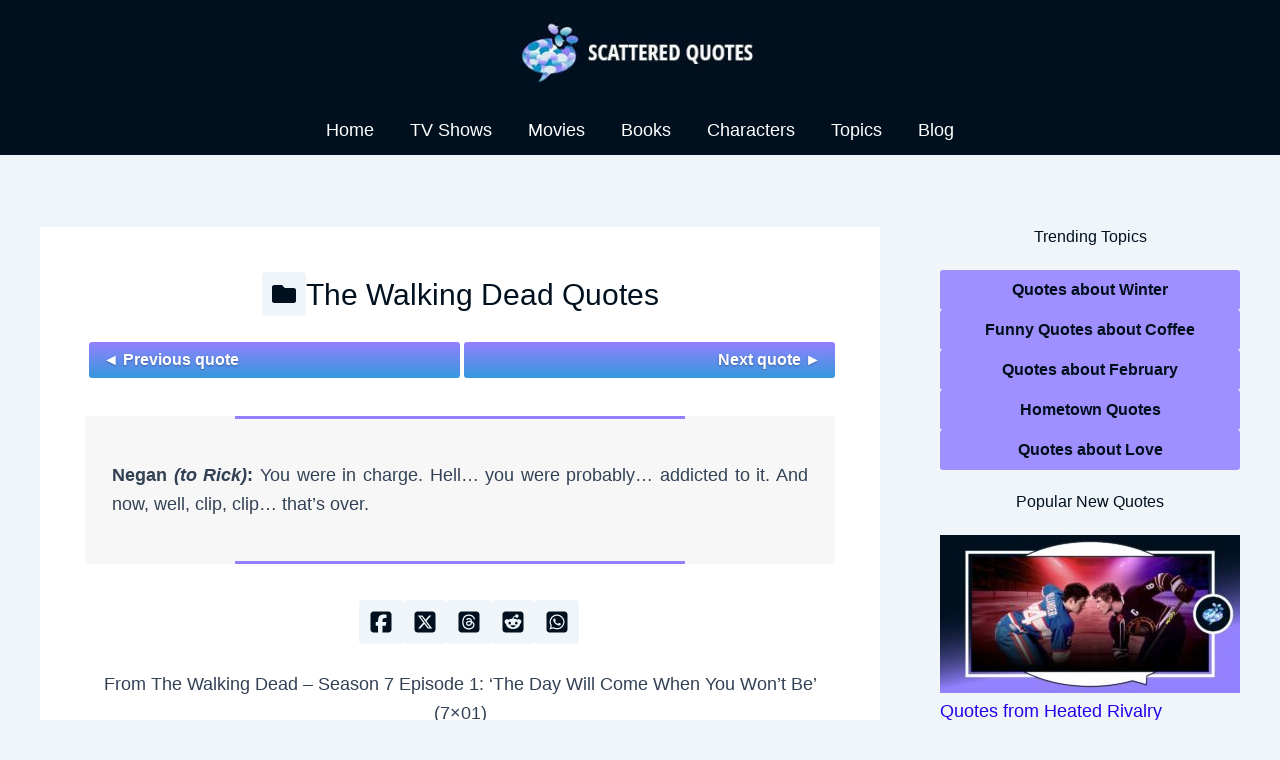

--- FILE ---
content_type: text/html; charset=utf-8
request_url: https://www.google.com/recaptcha/api2/aframe
body_size: 267
content:
<!DOCTYPE HTML><html><head><meta http-equiv="content-type" content="text/html; charset=UTF-8"></head><body><script nonce="SHJUiyK-LZ6bAD1OvnlqUg">/** Anti-fraud and anti-abuse applications only. See google.com/recaptcha */ try{var clients={'sodar':'https://pagead2.googlesyndication.com/pagead/sodar?'};window.addEventListener("message",function(a){try{if(a.source===window.parent){var b=JSON.parse(a.data);var c=clients[b['id']];if(c){var d=document.createElement('img');d.src=c+b['params']+'&rc='+(localStorage.getItem("rc::a")?sessionStorage.getItem("rc::b"):"");window.document.body.appendChild(d);sessionStorage.setItem("rc::e",parseInt(sessionStorage.getItem("rc::e")||0)+1);localStorage.setItem("rc::h",'1769577760568');}}}catch(b){}});window.parent.postMessage("_grecaptcha_ready", "*");}catch(b){}</script></body></html>